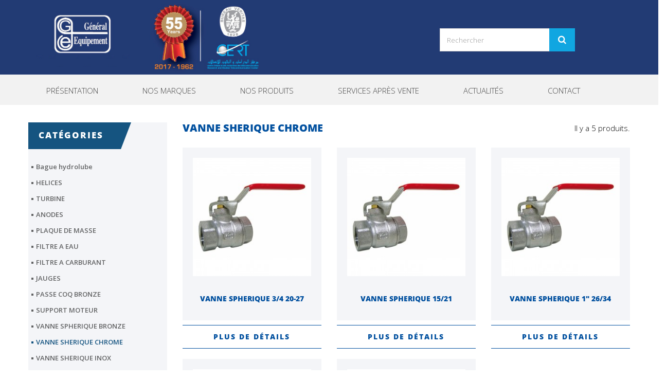

--- FILE ---
content_type: text/html; charset=utf-8
request_url: https://www.general-equipement.tn/59-vanne-sherique-chrome
body_size: 8710
content:
<!DOCTYPE HTML>
<!--[if lt IE 7]> <html class="no-js lt-ie9 lt-ie8 lt-ie7" lang="fr-fr"><![endif]-->
<!--[if IE 7]><html class="no-js lt-ie9 lt-ie8 ie7" lang="fr-fr"><![endif]-->
<!--[if IE 8]><html class="no-js lt-ie9 ie8" lang="fr-fr"><![endif]-->
<!--[if gt IE 8]> <html class="no-js ie9" lang="fr-fr"><![endif]-->
<html lang="fr-fr">
	<head>
		<meta charset="utf-8" />
		<title>GENERAL EQUIPEMENT Tunisie  |  VANNE SHERIQUE CHROME</title>
						<meta name="generator" content="PrestaShop" />
		<meta name="robots" content="index,follow" />
		<meta name="viewport" content="width=device-width, minimum-scale=0.25, maximum-scale=1.6, initial-scale=1.0" />
		<meta name="apple-mobile-web-app-capable" content="yes" />
		<link rel="icon" type="image/vnd.microsoft.icon" href="/img/favicon.ico?1495788616" />
		<link rel="shortcut icon" type="image/x-icon" href="/img/favicon.ico?1495788616" />
														<link rel="stylesheet" href="/themes/general-equipement/css/global.css" type="text/css" media="all" />
																<link rel="stylesheet" href="/themes/general-equipement/css/autoload/highdpi.css" type="text/css" media="all" />
																<link rel="stylesheet" href="/themes/general-equipement/css/autoload/responsive-tables.css" type="text/css" media="all" />
																<link rel="stylesheet" href="/themes/general-equipement/css/autoload/uniform.default.css" type="text/css" media="all" />
																<link rel="stylesheet" href="/js/jquery/plugins/fancybox/jquery.fancybox.css" type="text/css" media="all" />
																<link rel="stylesheet" href="/themes/general-equipement/css/product_list.css" type="text/css" media="all" />
																<link rel="stylesheet" href="/themes/general-equipement/css/category.css" type="text/css" media="all" />
																<link rel="stylesheet" href="/themes/general-equipement/css/scenes.css" type="text/css" media="all" />
																<link rel="stylesheet" href="/themes/general-equipement/css/modules/blockcategories/blockcategories.css" type="text/css" media="all" />
																<link rel="stylesheet" href="/themes/general-equipement/css/modules/blocklanguages/blocklanguages.css" type="text/css" media="all" />
																<link rel="stylesheet" href="/themes/general-equipement/css/modules/blocknewsletter/blocknewsletter.css" type="text/css" media="all" />
																<link rel="stylesheet" href="/themes/general-equipement/css/modules/blocksearch/blocksearch.css" type="text/css" media="all" />
																<link rel="stylesheet" href="/js/jquery/plugins/autocomplete/jquery.autocomplete.css" type="text/css" media="all" />
																<link rel="stylesheet" href="/themes/general-equipement/css/modules/blocktags/blocktags.css" type="text/css" media="all" />
																<link rel="stylesheet" href="/themes/general-equipement/css/modules/blocktopmenu/css/blocktopmenu.css" type="text/css" media="all" />
																<link rel="stylesheet" href="/themes/general-equipement/css/modules/blocktopmenu/css/superfish-modified.css" type="text/css" media="all" />
																<link rel="stylesheet" href="/themes/general-equipement/css/modules/blockviewed/blockviewed.css" type="text/css" media="all" />
																<link rel="stylesheet" href="/modules/minicslider/views/js/plugins/nivo-slider/nivo-slider.css" type="text/css" media="all" />
																<link rel="stylesheet" href="/modules/recaptchapro/views/css/front.css" type="text/css" media="all" />
														<script type="text/javascript">
var FancyboxI18nClose = 'Close';
var FancyboxI18nNext = 'Next';
var FancyboxI18nPrev = 'Previous';
var ajaxsearch = true;
var baseDir = 'https://www.general-equipement.tn/';
var baseUri = 'https://www.general-equipement.tn/';
var blocksearch_type = 'top';
var check_bellow = 'Veuillez vérifier ci-dessous:';
var comparator_max_item = 3;
var comparedProductsIds = [];
var contentOnly = false;
var currency = {"id":1,"name":"Tunisian Dinar","iso_code":"TND","iso_code_num":"788","sign":"DT","blank":"0","conversion_rate":"1.000000","deleted":"0","format":"2","decimals":"1","active":"1","prefix":"","suffix":" DT","id_shop_list":null,"force_id":false};
var currencyBlank = 0;
var currencyFormat = 2;
var currencyRate = 1;
var currencySign = 'DT';
var displayList = false;
var highDPI = false;
var id_lang = 1;
var instantsearch = false;
var isGuest = 0;
var isLogged = 0;
var isMobile = false;
var max_item = 'You cannot add more than 3 product(s) to the product comparison';
var min_item = 'Please select at least one product';
var p_version = '1.6';
var page_name = 'category';
var priceDisplayMethod = 0;
var priceDisplayPrecision = 2;
var quickView = true;
var re_size = 'normal';
var re_theme = 'light';
var re_version = '1';
var roundMode = 2;
var search_url = 'https://www.general-equipement.tn/recherche';
var site_key = '6LdflLQZAAAAANnkneecdy94qUpEuVMwAmZ2QgWH';
var static_token = 'c7a83e9a28168c4a474f08d8314a88ba';
var there_is1 = 'Il y a 1 erreur';
var token = 'dd042fc7b40bb3e9f3e24e2c78924f36';
var usingSecureMode = true;
var validate_first = 'Je ne suis pas un robot, puis cliquez à nouveau sur vous abonner';
var whitelist_m = '';
var whitelisted = false;
var wrong_captcha = 'Captcha faux.';
</script>

						<script type="text/javascript" src="/js/jquery/jquery-1.11.0.min.js"></script>
						<script type="text/javascript" src="/js/jquery/jquery-migrate-1.2.1.min.js"></script>
						<script type="text/javascript" src="/js/jquery/plugins/jquery.easing.js"></script>
						<script type="text/javascript" src="/js/tools.js"></script>
						<script type="text/javascript" src="/themes/general-equipement/js/global.js"></script>
						<script type="text/javascript" src="/themes/general-equipement/js/autoload/10-bootstrap.min.js"></script>
						<script type="text/javascript" src="/themes/general-equipement/js/autoload/15-jquery.total-storage.min.js"></script>
						<script type="text/javascript" src="/themes/general-equipement/js/autoload/15-jquery.uniform-modified.js"></script>
						<script type="text/javascript" src="/js/jquery/plugins/fancybox/jquery.fancybox.js"></script>
						<script type="text/javascript" src="/themes/general-equipement/js/products-comparison.js"></script>
						<script type="text/javascript" src="/themes/general-equipement/js/category.js"></script>
						<script type="text/javascript" src="/themes/general-equipement/js/tools/treeManagement.js"></script>
						<script type="text/javascript" src="/themes/general-equipement/js/modules/blocknewsletter/blocknewsletter.js"></script>
						<script type="text/javascript" src="/js/jquery/plugins/autocomplete/jquery.autocomplete.js"></script>
						<script type="text/javascript" src="/themes/general-equipement/js/modules/blocksearch/blocksearch.js"></script>
						<script type="text/javascript" src="/themes/general-equipement/js/modules/blocktopmenu/js/hoverIntent.js"></script>
						<script type="text/javascript" src="/themes/general-equipement/js/modules/blocktopmenu/js/superfish-modified.js"></script>
						<script type="text/javascript" src="/themes/general-equipement/js/modules/blocktopmenu/js/blocktopmenu.js"></script>
						<script type="text/javascript" src="/modules/minicslider/views/js/plugins/nivo-slider/jquery.nivo.slider.pack.js"></script>
						<script type="text/javascript" src="https://www.google.com/recaptcha/api.js?hl=fr"></script>
						<script type="text/javascript" src="/modules/recaptchapro/views/js/front.js"></script>
						<script type="text/javascript" src="/modules/ps_googleanalytics/views/js/GoogleAnalyticActionLib.js"></script>
							<link rel="stylesheet" href="//fonts.googleapis.com/css?family=Open+Sans:300,600&amp;subset=latin,latin-ext" type="text/css" media="all" />
		<!--[if IE 8]>
		<script src="https://oss.maxcdn.com/libs/html5shiv/3.7.0/html5shiv.js"></script>
		<script src="https://oss.maxcdn.com/libs/respond.js/1.3.0/respond.min.js"></script>
		<![endif]-->
            <link rel="stylesheet" href="https://www.general-equipement.tn/themes/general-equipement/css/styles.css" type="text/css" media="all" />
			<link rel="stylesheet" href="https://www.general-equipement.tn/themes/general-equipement/css/owl.carousel.css" type="text/css" media="all"/>
			<link rel="stylesheet" href="https://www.general-equipement.tn/themes/general-equipement/css/owl.theme.css" type="text/css" media="all"/>
			<link rel="stylesheet" href="https://www.general-equipement.tn/themes/general-equipement/css/hover.css" type="text/css" media="all"/>
			<link rel="stylesheet" href="https://www.general-equipement.tn/themes/general-equipement/css/animate.css" type="text/css" media="all"/>
            <script src="https://www.general-equipement.tn/themes/general-equipement/js/owl.carousel.min.js"></script>
            <script src="https://www.general-equipement.tn/themes/general-equipement/js/owl.carousel.js"></script>
			<script src="https://www.general-equipement.tn/themes/general-equipement/js/wow.js"></script>
			<script src="https://www.general-equipement.tn/themes/general-equipement/js/scripts.js"></script>
		<!-- Block PrestaLove Advance Footer -->
<link rel="stylesheet" type="text/css" href="/modules/prestaloveeasyfooter/css/prestaloveeasyfooter.css" media="screen" />
<!-- END Block PrestaLove Advance Footer -->
  <script async src="https://www.googletagmanager.com/gtag/js?id=G-RK5T3HMNMZ"></script>
  <script>
    window.dataLayer = window.dataLayer || [];
    function gtag(){dataLayer.push(arguments);}
    gtag('js', new Date());
    gtag(
      'config',
      'G-RK5T3HMNMZ',
      {
        'debug_mode':false
                              }
    );
  </script>


 
	</head>
	<body id="category" class="category category-59 category-vanne-sherique-chrome show-left-column hide-right-column lang_fr">
					<div id="page">
			<div class="header-container wow fadeInDown" data-wow-delay="0.2s">
				<header id="header">
															
					<div>
						<div class="container">
							<div class="row">
								<div id="header_logo" class="col-md-8">
									<a href="https://www.general-equipement.tn/" title="GENERAL EQUIPEMENT Tunisie ">
										<img class="logo img-responsive" src="https://www.general-equipement.tn/img/general-equipement-logo-1495788611.jpg" alt="GENERAL EQUIPEMENT Tunisie " width="968" height="305"/>
									</a>
								</div>
																			<div class="nav">
							<div class="container">
								<div class="row">
									<nav><!-- Block languages module -->
<!-- /Block languages module -->
<!-- Block search module TOP -->
<div id="search_block_top" class="col-md-3 text-right">
	<form id="searchbox" method="get" action="//www.general-equipement.tn/recherche" >
		<input type="hidden" name="controller" value="search" />
		<input type="hidden" name="orderby" value="position" />
		<input type="hidden" name="orderway" value="desc" />
		<input class="search_query form-control" type="text" id="search_query_top" name="search_query" placeholder="Rechercher" value="" />
		<button type="submit" name="submit_search" class="btn btn-default button-search">
			<span>Rechercher</span>
		</button>
	</form>
</div>
<!-- /Block search module TOP --></nav>
								</div>
							</div>
						</div>
												</div>
						</div>
					</div>
				</header>
                <div class="menu">
				  <div class="container">
              	  		<!-- Menu -->
	<div id="block_top_menu" class="sf-contener clearfix col-lg-12">
		<div class="cat-title">Menu</div>
		<ul class="sf-menu clearfix menu-content">
			<li><a href="https://www.general-equipement.tn/content/4-a-propos" title="Pr&eacute;sentation">Pr&eacute;sentation</a></li>
<li><a href="http://www.general-equipement.tn/content/6-nos-marques" title="Nos marques">Nos marques</a></li>
<li><a href="https://www.general-equipement.tn/3-nos-produits" title="Nos Produits">Nos Produits</a><ul><li><a href="https://www.general-equipement.tn/4-equipements-electroniques" title="EQUIPEMENT ELECTRONIQUES">EQUIPEMENT ELECTRONIQUES</a><ul><li><a href="https://www.general-equipement.tn/22-gps" title="GPS ">GPS </a></li><li><a href="https://www.general-equipement.tn/23-combines-gps-sondeur-lecteur-de-carte" title="Combinés GPS SONDEUR LECTEUR DE CARTE">Combinés GPS SONDEUR LECTEUR DE CARTE</a></li><li><a href="https://www.general-equipement.tn/24-sondeurs" title="Sondeurs">Sondeurs</a></li><li><a href="https://www.general-equipement.tn/25-sonars" title="Sonars">Sonars</a></li><li><a href="https://www.general-equipement.tn/26-communications" title="Communications">Communications</a><ul><li><a href="https://www.general-equipement.tn/46-radiotelephone-vhf" title="RADIOTELEPHONE - VHF">RADIOTELEPHONE - VHF</a></li><li><a href="https://www.general-equipement.tn/47-radiotelephone-blu" title="RADIOTELEPHONE - BLU">RADIOTELEPHONE - BLU</a></li></ul></li><li><a href="https://www.general-equipement.tn/27-inmarsat" title="INMARSAT">INMARSAT</a></li><li><a href="https://www.general-equipement.tn/28-navtex" title="NAVTEX">NAVTEX</a></li><li><a href="https://www.general-equipement.tn/29-radars" title="Radars">Radars</a></li></ul></li><li><a href="https://www.general-equipement.tn/5-equipements-electriques" title="EQUIPEMENT ELECTRIQUES">EQUIPEMENT ELECTRIQUES</a><ul><li><a href="https://www.general-equipement.tn/30-tableaux-electriques" title="Tableaux électriques">Tableaux électriques</a></li><li><a href="https://www.general-equipement.tn/31-interrupteurs" title="Interrupteurs">Interrupteurs</a></li><li><a href="https://www.general-equipement.tn/32-coupe-courant" title="Coupe courant">Coupe courant</a></li><li><a href="https://www.general-equipement.tn/33-prises-et-fiches" title="Prises et fiches  ">Prises et fiches  </a></li><li><a href="https://www.general-equipement.tn/34-coupleurs-batteries" title="Coupleurs batteries">Coupleurs batteries</a></li><li><a href="https://www.general-equipement.tn/35-bornes-pour-batteries" title="Bornes pour batteries">Bornes pour batteries</a></li><li><a href="https://www.general-equipement.tn/36-batterie-sans-entretien" title="Batterie sans entretien ">Batterie sans entretien </a></li><li><a href="https://www.general-equipement.tn/37-chargeurs-batteries" title="Chargeurs batteries">Chargeurs batteries</a></li><li><a href="https://www.general-equipement.tn/38-repartiteurs-de-charge" title="répartiteurs de charge ">répartiteurs de charge </a></li><li><a href="https://www.general-equipement.tn/39-convertisseurs-dcdc-et-dcac" title="Convertisseurs DC/DC et DC/AC">Convertisseurs DC/DC et DC/AC</a></li><li><a href="https://www.general-equipement.tn/40-borniers-electrique" title="Borniers électrique ">Borniers électrique </a></li><li><a href="https://www.general-equipement.tn/41-fusibles-et-porte-fusibles" title="Fusibles et porte fusibles">Fusibles et porte fusibles</a></li><li><a href="https://www.general-equipement.tn/42-eclairage" title="Eclairage">Eclairage</a></li><li><a href="https://www.general-equipement.tn/43-projecteurs" title="Projecteurs ">Projecteurs </a></li><li><a href="https://www.general-equipement.tn/45-panneaux-solaires" title="Panneaux solaires  ">Panneaux solaires  </a></li></ul></li><li><a href="https://www.general-equipement.tn/6-motorisations" title="MOTORISATIONS">MOTORISATIONS</a><ul><li><a href="https://www.general-equipement.tn/84-moteur-in-bord" title="MOTEUR IN BORD">MOTEUR IN BORD</a></li></ul></li><li><a href="https://www.general-equipement.tn/7-mecaniques-et-accessoires-moteurs" title="MECANIQUE ET ACCESOIRES MOTEURS">MECANIQUE ET ACCESOIRES MOTEURS</a><ul><li><a href="https://www.general-equipement.tn/48-bague-hydrolube" title="Bague hydrolube ">Bague hydrolube </a></li><li><a href="https://www.general-equipement.tn/49-helices" title="HELICES">HELICES</a></li><li><a href="https://www.general-equipement.tn/50-turbine" title="TURBINE">TURBINE</a></li><li><a href="https://www.general-equipement.tn/51-anodes" title="ANODES">ANODES</a></li><li><a href="https://www.general-equipement.tn/52-plaque-de-masse" title="PLAQUE DE MASSE ">PLAQUE DE MASSE </a></li><li><a href="https://www.general-equipement.tn/53-filtre-a-eau" title="FILTRE A EAU">FILTRE A EAU</a></li><li><a href="https://www.general-equipement.tn/54-filtre-a-carburant" title="FILTRE A CARBURANT">FILTRE A CARBURANT</a></li><li><a href="https://www.general-equipement.tn/55-jauges" title="JAUGES">JAUGES</a></li><li><a href="https://www.general-equipement.tn/56-passe-coq-bronze" title="PASSE COQ BRONZE ">PASSE COQ BRONZE </a></li><li><a href="https://www.general-equipement.tn/57-support-moteur" title="SUPPORT MOTEUR ">SUPPORT MOTEUR </a></li><li><a href="https://www.general-equipement.tn/58-vanne-spherique-bronze" title="VANNE SPHERIQUE BRONZE">VANNE SPHERIQUE BRONZE</a></li><li class="sfHoverForce"><a href="https://www.general-equipement.tn/59-vanne-sherique-chrome" title="VANNE SHERIQUE CHROME">VANNE SHERIQUE CHROME</a></li><li><a href="https://www.general-equipement.tn/60-vanne-sherique-inox" title="VANNE SHERIQUE INOX">VANNE SHERIQUE INOX</a></li><li><a href="https://www.general-equipement.tn/61-reservoirs" title="RESERVOIRS">RESERVOIRS</a></li><li><a href="https://www.general-equipement.tn/62-poires-en-neoprene" title="POIRES EN NEOPRENE">POIRES EN NEOPRENE</a></li><li><a href="https://www.general-equipement.tn/63-tuyau-a-essence" title="TUYAU A ESSENCE">TUYAU A ESSENCE</a></li><li><a href="https://www.general-equipement.tn/64-fiches" title=" FICHES"> FICHES</a></li><li><a href="https://www.general-equipement.tn/65-bougies" title="BOUGIES">BOUGIES</a></li><li><a href="https://www.general-equipement.tn/66-kit-de-rincage" title="KIT DE RINCAGE">KIT DE RINCAGE</a></li><li><a href="https://www.general-equipement.tn/67-cle-de-securite" title="CLE DE SECURITE">CLE DE SECURITE</a></li><li><a href="https://www.general-equipement.tn/68-chaise-moteur" title=" CHAISE MOTEUR"> CHAISE MOTEUR</a></li><li><a href="https://www.general-equipement.tn/69-kit-de-direction-mecanique" title="  KIT DE DIRECTION MECANIQUE">  KIT DE DIRECTION MECANIQUE</a></li><li><a href="https://www.general-equipement.tn/70-kit-de-direction-hydraulique" title="KIT DE DIRECTION HYDRAULIQUE ">KIT DE DIRECTION HYDRAULIQUE </a></li><li><a href="https://www.general-equipement.tn/71-volant" title=" VOLANT"> VOLANT</a></li><li><a href="https://www.general-equipement.tn/72-cable-de-commande" title="CABLE DE COMMANDE ">CABLE DE COMMANDE </a></li><li><a href="https://www.general-equipement.tn/73-boitier-de-commande" title="BOITIER DE COMMANDE">BOITIER DE COMMANDE</a></li></ul></li><li><a href="https://www.general-equipement.tn/9-equipement-remorques" title=" EQUIPEMENT REMORQUES"> EQUIPEMENT REMORQUES</a><ul><li><a href="https://www.general-equipement.tn/75-essieux" title="ESSIEUX">ESSIEUX</a></li><li><a href="https://www.general-equipement.tn/76-jantes" title="JANTES">JANTES</a></li><li><a href="https://www.general-equipement.tn/77-coupleurs" title="COUPLEURS">COUPLEURS</a></li><li><a href="https://www.general-equipement.tn/78-rouleau-pour-chariot" title="ROULEAU POUR CHARIOT">ROULEAU POUR CHARIOT</a></li><li><a href="https://www.general-equipement.tn/79-boule-de-remorquage" title="BOULE DE REMORQUAGE">BOULE DE REMORQUAGE</a></li><li><a href="https://www.general-equipement.tn/80-treuils" title="TREUILS">TREUILS</a></li><li><a href="https://www.general-equipement.tn/81-fiches" title="FICHES">FICHES</a></li><li><a href="https://www.general-equipement.tn/82-feux-pour-remorque" title="FEUX POUR REMORQUE">FEUX POUR REMORQUE</a></li><li><a href="https://www.general-equipement.tn/83-support-avec-roue-roue-de-jockey" title="SUPPORT AVEC ROUE -ROUE DE JOCKEY">SUPPORT AVEC ROUE -ROUE DE JOCKEY</a></li></ul></li><li><a href="https://www.general-equipement.tn/10-produits-composite" title="PRODUITS  COMPOSITE">PRODUITS  COMPOSITE</a><ul><li><a href="https://www.general-equipement.tn/74-resine" title=" RESINE"> RESINE</a></li><li><a href="https://www.general-equipement.tn/126-fibre-de-verre" title="FIBRE DE VERRE">FIBRE DE VERRE</a></li><li><a href="https://www.general-equipement.tn/127-tissu-roving" title="TISSU ROVING">TISSU ROVING</a></li><li><a href="https://www.general-equipement.tn/128-voile-de-surface" title="VOILE DE SURFACE">VOILE DE SURFACE</a></li><li><a href="https://www.general-equipement.tn/129-gel-coat" title="GEL COAT">GEL COAT</a></li></ul></li><li><a href="https://www.general-equipement.tn/11-maintenance" title="MAINTENANCE">MAINTENANCE</a><ul><li><a href="https://www.general-equipement.tn/132-antifouling" title="ANTIFOULING">ANTIFOULING</a></li><li><a href="https://www.general-equipement.tn/133-peinture" title="PEINTURE">PEINTURE</a></li><li><a href="https://www.general-equipement.tn/134-vernis" title=" VERNIS"> VERNIS</a></li><li><a href="https://www.general-equipement.tn/135-sikaflex-marine" title="SIKAFLEX  MARINE">SIKAFLEX  MARINE</a></li><li><a href="https://www.general-equipement.tn/136-mousse-polyrethane" title="MOUSSE POLYRETHANE">MOUSSE POLYRETHANE</a></li><li><a href="https://www.general-equipement.tn/137-cire-de-demoulage" title="CIRE DE DEMOULAGE">CIRE DE DEMOULAGE</a></li><li><a href="https://www.general-equipement.tn/138-accessoires-rouleau-debuleur-pistolet-pinceau" title="ACCESSOIRES : ROULEAU DEBULEUR, PISTOLET, PINCEAU">ACCESSOIRES : ROULEAU DEBULEUR, PISTOLET, PINCEAU</a></li><li><a href="https://www.general-equipement.tn/139-colle" title="COLLE">COLLE</a></li><li><a href="https://www.general-equipement.tn/140-trousse-de-reparation-pneumatique" title="TROUSSE DE REPARATION PNEUMATIQUE">TROUSSE DE REPARATION PNEUMATIQUE</a></li><li><a href="https://www.general-equipement.tn/141-alcool-polyvinil-pva" title=" ALCOOL POLYVINIL PVA"> ALCOOL POLYVINIL PVA</a></li></ul></li><li><a href="https://www.general-equipement.tn/13-quincaillerie-en-inox" title="QUINCAILLERIE EN INOX">QUINCAILLERIE EN INOX</a><ul><li><a href="https://www.general-equipement.tn/142-cable-inox" title="CABLE INOX">CABLE INOX</a></li><li><a href="https://www.general-equipement.tn/143-chariniere-inox" title="CHARINIERE INOX">CHARINIERE INOX</a></li><li><a href="https://www.general-equipement.tn/146-cadenas" title="CADENAS">CADENAS</a></li><li><a href="https://www.general-equipement.tn/144-fermetures" title="FERMETURES">FERMETURES</a></li><li><a href="https://www.general-equipement.tn/145-accessoires-pour-tentes" title="ACCESSOIRES POUR TENTES">ACCESSOIRES POUR TENTES</a></li></ul></li><li><a href="https://www.general-equipement.tn/14-securite" title="Sécurité">Sécurité</a><ul><li><a href="https://www.general-equipement.tn/147-radeau-de-sauvetage" title="RADEAU DE SAUVETAGE">RADEAU DE SAUVETAGE</a></li><li><a href="https://www.general-equipement.tn/148-couronne" title="COURONNE">COURONNE</a></li><li><a href="https://www.general-equipement.tn/149-gilet-de-sauvetage" title="GILET DE SAUVETAGE">GILET DE SAUVETAGE</a></li><li><a href="https://www.general-equipement.tn/150-ancre-flottante" title="ANCRE FLOTTANTE">ANCRE FLOTTANTE</a></li><li><a href="https://www.general-equipement.tn/152-extincteur" title="EXTINCTEUR">EXTINCTEUR</a></li><li><a href="https://www.general-equipement.tn/153-pavillon" title="PAVILLON">PAVILLON</a></li><li><a href="https://www.general-equipement.tn/154-mirroir-de-signalisation" title="MIRROIR DE SIGNALISATION">MIRROIR DE SIGNALISATION</a></li><li><a href="https://www.general-equipement.tn/155-lampe-flottante" title="LAMPE FLOTTANTE">LAMPE FLOTTANTE</a></li></ul></li><li><a href="https://www.general-equipement.tn/15-navigation" title="NAVIGATION">NAVIGATION</a><ul><li><a href="https://www.general-equipement.tn/156-compas" title="COMPAS">COMPAS</a></li><li><a href="https://www.general-equipement.tn/157-boussole" title="BOUSSOLE">BOUSSOLE</a></li><li><a href="https://www.general-equipement.tn/158-barometre" title="BAROMETRE">BAROMETRE</a></li><li><a href="https://www.general-equipement.tn/159-montre-dabitacle" title="MONTRE D’ABITACLE">MONTRE D’ABITACLE</a></li><li><a href="https://www.general-equipement.tn/160-essuie-glace" title="ESSUIE GLACE">ESSUIE GLACE</a></li><li><a href="https://www.general-equipement.tn/161-jumelle" title="JUMELLE">JUMELLE</a></li><li><a href="https://www.general-equipement.tn/162-carte-marine" title="CARTE MARINE">CARTE MARINE</a></li><li><a href="https://www.general-equipement.tn/163-roue-de-gouvernail" title="ROUE DE GOUVERNAIL">ROUE DE GOUVERNAIL</a></li></ul></li><li><a href="https://www.general-equipement.tn/16-hydraulique-et-sanitaire" title="HYDRAULIQUE ET SANITAIRE ">HYDRAULIQUE ET SANITAIRE </a><ul><li><a href="https://www.general-equipement.tn/96-wc-marin" title="WC MARIN">WC MARIN</a></li><li><a href="https://www.general-equipement.tn/97-eviers" title="EVIERS">EVIERS</a></li><li><a href="https://www.general-equipement.tn/98-electropompes-automatique-immergees" title="ELECTROPOMPES AUTOMATIQUE IMMERGÉES">ELECTROPOMPES AUTOMATIQUE IMMERGÉES</a></li><li><a href="https://www.general-equipement.tn/99-electropompes-automatique-a-engrenages" title="ELECTROPOMPES AUTOMATIQUE À ENGRENAGES">ELECTROPOMPES AUTOMATIQUE À ENGRENAGES</a></li><li><a href="https://www.general-equipement.tn/100-accessoire-pour-douche" title="ACCESSOIRE POUR DOUCHE">ACCESSOIRE POUR DOUCHE</a></li></ul></li><li><a href="https://www.general-equipement.tn/17-outillage-pour-voiles" title="OUTILLAGE POUR VOILES">OUTILLAGE POUR VOILES</a><ul><li><a href="https://www.general-equipement.tn/95-poulies" title="POULIES">POULIES</a></li></ul></li><li><a href="https://www.general-equipement.tn/18-ancrage-et-arrimage" title="ANCRAGE ET ARRIMAGE">ANCRAGE ET ARRIMAGE</a><ul><li><a href="https://www.general-equipement.tn/101-ancre-parapluie" title="ANCRE PARAPLUIE ">ANCRE PARAPLUIE </a></li><li><a href="https://www.general-equipement.tn/102-ancre-bruce" title="ANCRE BRUCE">ANCRE BRUCE</a></li><li><a href="https://www.general-equipement.tn/103-ancre-de-sable" title="ANCRE DE SABLE">ANCRE DE SABLE</a></li><li><a href="https://www.general-equipement.tn/104-chaine" title="CHAINE">CHAINE</a></li><li><a href="https://www.general-equipement.tn/105-davier" title="DAVIER">DAVIER</a></li><li><a href="https://www.general-equipement.tn/106-ressort-amortisseur" title="RESSORT AMORTISSEUR">RESSORT AMORTISSEUR</a></li><li><a href="https://www.general-equipement.tn/107-guindeaux" title="GUINDEAUX">GUINDEAUX</a></li><li><a href="https://www.general-equipement.tn/108-gaffe" title="GAFFE">GAFFE</a></li><li><a href="https://www.general-equipement.tn/109-aviron" title="AVIRON">AVIRON</a></li><li><a href="https://www.general-equipement.tn/110-cordage" title="CORDAGE">CORDAGE</a></li><li><a href="https://www.general-equipement.tn/111-pare-battages-cylindrique" title="PARE BATTAGES CYLINDRIQUE">PARE BATTAGES CYLINDRIQUE</a></li><li><a href="https://www.general-equipement.tn/112-pare-battages-spherique" title="PARE BATTAGES SPHERIQUE">PARE BATTAGES SPHERIQUE</a></li><li><a href="https://www.general-equipement.tn/113-bouees-de-signalisation" title="BOUEES DE SIGNALISATION">BOUEES DE SIGNALISATION</a></li></ul></li><li><a href="https://www.general-equipement.tn/19-accessoires-de-pont" title="ACCESSOIRES DE PONT">ACCESSOIRES DE PONT</a><ul><li><a href="https://www.general-equipement.tn/114-panneaux-de-pont" title="PANNEAUX DE PONT">PANNEAUX DE PONT</a></li><li><a href="https://www.general-equipement.tn/115-hublot" title="HUBLOT">HUBLOT</a></li><li><a href="https://www.general-equipement.tn/116-ridoirs" title="RIDOIRS">RIDOIRS</a></li><li><a href="https://www.general-equipement.tn/117-chaumard" title="CHAUMARD">CHAUMARD</a></li><li><a href="https://www.general-equipement.tn/118-taquet" title="TAQUET">TAQUET</a></li><li><a href="https://www.general-equipement.tn/119-manilles" title="MANILLES">MANILLES</a></li><li><a href="https://www.general-equipement.tn/120-mousquetons" title="MOUSQUETONS">MOUSQUETONS</a></li><li><a href="https://www.general-equipement.tn/121-bouchon-de-nable" title=" BOUCHON DE NABLE"> BOUCHON DE NABLE</a></li><li><a href="https://www.general-equipement.tn/122-bouchon-a-shipon" title="BOUCHON A SHIPON">BOUCHON A SHIPON</a></li><li><a href="https://www.general-equipement.tn/123-trappe-de-visite" title=" TRAPPE DE VISITE"> TRAPPE DE VISITE</a></li><li><a href="https://www.general-equipement.tn/124-porte-arragement" title="PORTE  ARRAGEMENT">PORTE  ARRAGEMENT</a></li></ul></li><li><a href="https://www.general-equipement.tn/20-materiel-de-plongee" title="MATERIEL DE PLONGEE ">MATERIEL DE PLONGEE </a><ul><li><a href="https://www.general-equipement.tn/91-compresseur" title="COMPRESSEUR">COMPRESSEUR</a></li><li><a href="https://www.general-equipement.tn/92-combinaison" title="COMBINAISON">COMBINAISON</a></li><li><a href="https://www.general-equipement.tn/93-masque-tubas-palme" title="MASQUE, TUBAS, PALME">MASQUE, TUBAS, PALME</a></li><li><a href="https://www.general-equipement.tn/94-fusil-harpont" title="FUSIL HARPONT">FUSIL HARPONT</a></li></ul></li><li><a href="https://www.general-equipement.tn/21-materiel-de-peche" title="MATERIEL DE PECHE">MATERIEL DE PECHE</a><ul><li><a href="https://www.general-equipement.tn/86-moulinets" title="MOULINETS">MOULINETS</a></li><li><a href="https://www.general-equipement.tn/87-cannes" title="CANNES">CANNES</a></li><li><a href="https://www.general-equipement.tn/88-hamecons" title="HAMECONS">HAMECONS</a></li><li><a href="https://www.general-equipement.tn/89-rapala" title="RAPALA">RAPALA</a></li><li><a href="https://www.general-equipement.tn/90-cuiller-de-peche" title="CUILLER DE PECHE">CUILLER DE PECHE</a></li></ul></li></ul></li><li><a href="http://www.general-equipement.tn/content/7-services-apres-vente" title="Services Apr&egrave;s Vente">Services Apr&egrave;s Vente</a></li>
<li><a href="http://www.general-equipement.tn/module/blockhomenews/default" title="Actualit&eacute;s">Actualit&eacute;s</a></li>
<li><a href="http://www.general-equipement.tn/nous-contacter" title="Contact">Contact</a></li>

					</ul>
	</div>
	<!--/ Menu -->
            <!-- Minic Slider -->
                      </div>
                </div>
			</div>
            <div id="slider_row" class="row wow fadeInDown" data-wow-delay="0.3s">
																			<div id="top_column" class="center_column col-xs-12 col-sm-12">
</div>
									</div>
			<div class="columns-container wow fadeInDown" data-wow-delay="0.4s">
				<div id="columns" class="container">
					
					
					<div class="row">
												<div id="left_column" class="column col-xs-12 col-sm-3"><!-- Block categories module -->
<div id="categories_block_left" class="block">
	<h2 class="title_block">
		Cat&eacute;gories
	</h2>
	<div class="block_content">
		<ul class="tree dhtml">
												
<li >
	<a 
	href="https://www.general-equipement.tn/48-bague-hydrolube" title="">
		Bague hydrolube 
	</a>
	</li>

																
<li >
	<a 
	href="https://www.general-equipement.tn/49-helices" title="">
		HELICES
	</a>
	</li>

																
<li >
	<a 
	href="https://www.general-equipement.tn/50-turbine" title="">
		TURBINE
	</a>
	</li>

																
<li >
	<a 
	href="https://www.general-equipement.tn/51-anodes" title="">
		ANODES
	</a>
	</li>

																
<li >
	<a 
	href="https://www.general-equipement.tn/52-plaque-de-masse" title="">
		PLAQUE DE MASSE 
	</a>
	</li>

																
<li >
	<a 
	href="https://www.general-equipement.tn/53-filtre-a-eau" title="">
		FILTRE A EAU
	</a>
	</li>

																
<li >
	<a 
	href="https://www.general-equipement.tn/54-filtre-a-carburant" title="">
		FILTRE A CARBURANT
	</a>
	</li>

																
<li >
	<a 
	href="https://www.general-equipement.tn/55-jauges" title="">
		JAUGES
	</a>
	</li>

																
<li >
	<a 
	href="https://www.general-equipement.tn/56-passe-coq-bronze" title="">
		PASSE COQ BRONZE 
	</a>
	</li>

																
<li >
	<a 
	href="https://www.general-equipement.tn/57-support-moteur" title="">
		SUPPORT MOTEUR 
	</a>
	</li>

																
<li >
	<a 
	href="https://www.general-equipement.tn/58-vanne-spherique-bronze" title="">
		VANNE SPHERIQUE BRONZE
	</a>
	</li>

																
<li >
	<a 
	href="https://www.general-equipement.tn/59-vanne-sherique-chrome" class="selected" title="">
		VANNE SHERIQUE CHROME
	</a>
	</li>

																
<li >
	<a 
	href="https://www.general-equipement.tn/60-vanne-sherique-inox" title="">
		VANNE SHERIQUE INOX
	</a>
	</li>

																
<li >
	<a 
	href="https://www.general-equipement.tn/61-reservoirs" title="">
		RESERVOIRS
	</a>
	</li>

																
<li >
	<a 
	href="https://www.general-equipement.tn/62-poires-en-neoprene" title="">
		POIRES EN NEOPRENE
	</a>
	</li>

																
<li >
	<a 
	href="https://www.general-equipement.tn/63-tuyau-a-essence" title="">
		TUYAU A ESSENCE
	</a>
	</li>

																
<li >
	<a 
	href="https://www.general-equipement.tn/64-fiches" title="">
		 FICHES
	</a>
	</li>

																
<li >
	<a 
	href="https://www.general-equipement.tn/65-bougies" title="">
		BOUGIES
	</a>
	</li>

																
<li >
	<a 
	href="https://www.general-equipement.tn/66-kit-de-rincage" title="">
		KIT DE RINCAGE
	</a>
	</li>

																
<li >
	<a 
	href="https://www.general-equipement.tn/67-cle-de-securite" title="">
		CLE DE SECURITE
	</a>
	</li>

																
<li >
	<a 
	href="https://www.general-equipement.tn/68-chaise-moteur" title="">
		 CHAISE MOTEUR
	</a>
	</li>

																
<li >
	<a 
	href="https://www.general-equipement.tn/69-kit-de-direction-mecanique" title="">
		  KIT DE DIRECTION MECANIQUE
	</a>
	</li>

																
<li >
	<a 
	href="https://www.general-equipement.tn/70-kit-de-direction-hydraulique" title="">
		KIT DE DIRECTION HYDRAULIQUE 
	</a>
	</li>

																
<li >
	<a 
	href="https://www.general-equipement.tn/71-volant" title="">
		 VOLANT
	</a>
	</li>

																
<li >
	<a 
	href="https://www.general-equipement.tn/72-cable-de-commande" title="">
		CABLE DE COMMANDE 
	</a>
	</li>

																
<li class="last">
	<a 
	href="https://www.general-equipement.tn/73-boitier-de-commande" title="">
		BOITIER DE COMMANDE
	</a>
	</li>

									</ul>
	</div>
</div>
<!-- /Block categories module -->
            <div class="block rte"><div class="content-left">
<h2><a href="http://www.general-equipement.tn/content/7-services-apres-vente">SAV</a></h2>
<p><a href="http://www.general-equipement.tn/content/7-services-apres-vente">Général Equipement propose le meilleur service après-vente en Tunisie ...</a></p>
</div></div>
    </div>
																		<div id="center_column" class="center_column col-xs-12 col-sm-9">
	

	    			<h1 class="page-heading product-listing"><span class="cat-name">VANNE SHERIQUE CHROME&nbsp;</span><span class="heading-counter">Il y a 5 produits.</span>
</h1>
		
						
									
		
	
	<!-- Products list -->
	<ul id="product_list" class="product_list grid row">
			
		
		
								<li class="ajax_block_product col-xs-12 col-sm-6 col-md-4 first-in-line first-item-of-tablet-line first-item-of-mobile-line">
			<div class="product-container" itemscope itemtype="https://schema.org/Product">
				<div class="left-block">
					<div class="product-image-container">
						<a class="product_img_link" href="https://www.general-equipement.tn/vanne-sherique-chrome/464-vanne-spherique-34-20-27.html" title="VANNE SPHERIQUE 3/4 20-27" itemprop="url">
							<img class="replace-2x img-responsive" src="https://www.general-equipement.tn/28-home_default/vanne-spherique-34-20-27.jpg" alt="VANNE SPHERIQUE 3/4 20-27" title="VANNE SPHERIQUE 3/4 20-27"  width="250" height="250" itemprop="image" />
						</a>
						<!--							<div class="quick-view-wrapper-mobile">
							<a class="quick-view-mobile" href="https://www.general-equipement.tn/vanne-sherique-chrome/464-vanne-spherique-34-20-27.html" rel="https://www.general-equipement.tn/vanne-sherique-chrome/464-vanne-spherique-34-20-27.html">
								<i class="icon-eye-open"></i>
							</a>
						</div>
						<a class="quick-view" href="https://www.general-equipement.tn/vanne-sherique-chrome/464-vanne-spherique-34-20-27.html" rel="https://www.general-equipement.tn/vanne-sherique-chrome/464-vanne-spherique-34-20-27.html">
							<span>Quick view</span>
						</a>-->
																													</div>
										
				</div>
				<div class="right-block">
					<h5 itemprop="name">
												<a class="product-name" href="https://www.general-equipement.tn/vanne-sherique-chrome/464-vanne-spherique-34-20-27.html" title="VANNE SPHERIQUE 3/4 20-27" itemprop="url" >
							VANNE SPHERIQUE 3/4 20-27
						</a>
					</h5>
															<p class="product-desc" itemprop="description">
						
					</p>
										<div class="button-container">
											</div>
						
					<!--						<div class="color-list-container"></div>
					-->
					<div class="product-flags">
																	</div>
									</div>
									<!--<div class="functional-buttons clearfix">
						
													<div class="compare">
								<a class="add_to_compare" href="https://www.general-equipement.tn/vanne-sherique-chrome/464-vanne-spherique-34-20-27.html" data-id-product="464">Add to Compare</a>
							</div>
											</div>-->
							</div><!-- .product-container> -->
            <a class="button lnk_view btn btn-default hvr-shutter-out-horizontal" href="https://www.general-equipement.tn/vanne-sherique-chrome/464-vanne-spherique-34-20-27.html" title="View">
							<span>Plus de d&eacute;tails</span>
						</a>
		</li>
			
		
		
								<li class="ajax_block_product col-xs-12 col-sm-6 col-md-4 last-item-of-tablet-line">
			<div class="product-container" itemscope itemtype="https://schema.org/Product">
				<div class="left-block">
					<div class="product-image-container">
						<a class="product_img_link" href="https://www.general-equipement.tn/vanne-sherique-chrome/463-vanne-spherique-1521.html" title="VANNE SPHERIQUE 15/21" itemprop="url">
							<img class="replace-2x img-responsive" src="https://www.general-equipement.tn/33-home_default/vanne-spherique-1521.jpg" alt="VANNE SPHERIQUE 15/21" title="VANNE SPHERIQUE 15/21"  width="250" height="250" itemprop="image" />
						</a>
						<!--							<div class="quick-view-wrapper-mobile">
							<a class="quick-view-mobile" href="https://www.general-equipement.tn/vanne-sherique-chrome/463-vanne-spherique-1521.html" rel="https://www.general-equipement.tn/vanne-sherique-chrome/463-vanne-spherique-1521.html">
								<i class="icon-eye-open"></i>
							</a>
						</div>
						<a class="quick-view" href="https://www.general-equipement.tn/vanne-sherique-chrome/463-vanne-spherique-1521.html" rel="https://www.general-equipement.tn/vanne-sherique-chrome/463-vanne-spherique-1521.html">
							<span>Quick view</span>
						</a>-->
																													</div>
										
				</div>
				<div class="right-block">
					<h5 itemprop="name">
												<a class="product-name" href="https://www.general-equipement.tn/vanne-sherique-chrome/463-vanne-spherique-1521.html" title="VANNE SPHERIQUE 15/21" itemprop="url" >
							VANNE SPHERIQUE 15/21
						</a>
					</h5>
															<p class="product-desc" itemprop="description">
						
					</p>
										<div class="button-container">
											</div>
						
					<!--						<div class="color-list-container"></div>
					-->
					<div class="product-flags">
																	</div>
									</div>
									<!--<div class="functional-buttons clearfix">
						
													<div class="compare">
								<a class="add_to_compare" href="https://www.general-equipement.tn/vanne-sherique-chrome/463-vanne-spherique-1521.html" data-id-product="463">Add to Compare</a>
							</div>
											</div>-->
							</div><!-- .product-container> -->
            <a class="button lnk_view btn btn-default hvr-shutter-out-horizontal" href="https://www.general-equipement.tn/vanne-sherique-chrome/463-vanne-spherique-1521.html" title="View">
							<span>Plus de d&eacute;tails</span>
						</a>
		</li>
			
		
		
								<li class="ajax_block_product col-xs-12 col-sm-6 col-md-4 last-in-line first-item-of-tablet-line last-item-of-mobile-line">
			<div class="product-container" itemscope itemtype="https://schema.org/Product">
				<div class="left-block">
					<div class="product-image-container">
						<a class="product_img_link" href="https://www.general-equipement.tn/vanne-sherique-chrome/462-vanne-spherique-1-2634.html" title="VANNE SPHERIQUE 1&quot; 26/34" itemprop="url">
							<img class="replace-2x img-responsive" src="https://www.general-equipement.tn/32-home_default/vanne-spherique-1-2634.jpg" alt="VANNE SPHERIQUE 1&quot; 26/34" title="VANNE SPHERIQUE 1&quot; 26/34"  width="250" height="250" itemprop="image" />
						</a>
						<!--							<div class="quick-view-wrapper-mobile">
							<a class="quick-view-mobile" href="https://www.general-equipement.tn/vanne-sherique-chrome/462-vanne-spherique-1-2634.html" rel="https://www.general-equipement.tn/vanne-sherique-chrome/462-vanne-spherique-1-2634.html">
								<i class="icon-eye-open"></i>
							</a>
						</div>
						<a class="quick-view" href="https://www.general-equipement.tn/vanne-sherique-chrome/462-vanne-spherique-1-2634.html" rel="https://www.general-equipement.tn/vanne-sherique-chrome/462-vanne-spherique-1-2634.html">
							<span>Quick view</span>
						</a>-->
																													</div>
										
				</div>
				<div class="right-block">
					<h5 itemprop="name">
												<a class="product-name" href="https://www.general-equipement.tn/vanne-sherique-chrome/462-vanne-spherique-1-2634.html" title="VANNE SPHERIQUE 1&quot; 26/34" itemprop="url" >
							VANNE SPHERIQUE 1&quot; 26/34
						</a>
					</h5>
															<p class="product-desc" itemprop="description">
						
					</p>
										<div class="button-container">
											</div>
						
					<!--						<div class="color-list-container"></div>
					-->
					<div class="product-flags">
																	</div>
									</div>
									<!--<div class="functional-buttons clearfix">
						
													<div class="compare">
								<a class="add_to_compare" href="https://www.general-equipement.tn/vanne-sherique-chrome/462-vanne-spherique-1-2634.html" data-id-product="462">Add to Compare</a>
							</div>
											</div>-->
							</div><!-- .product-container> -->
            <a class="button lnk_view btn btn-default hvr-shutter-out-horizontal" href="https://www.general-equipement.tn/vanne-sherique-chrome/462-vanne-spherique-1-2634.html" title="View">
							<span>Plus de d&eacute;tails</span>
						</a>
		</li>
			
		
		
								<li class="ajax_block_product col-xs-12 col-sm-6 col-md-4 first-in-line last-line last-item-of-tablet-line first-item-of-mobile-line last-mobile-line">
			<div class="product-container" itemscope itemtype="https://schema.org/Product">
				<div class="left-block">
					<div class="product-image-container">
						<a class="product_img_link" href="https://www.general-equipement.tn/vanne-sherique-chrome/461-vanne-spherique-1-14-3342.html" title="VANNE SPHERIQUE 1&quot; 1/4  33/42" itemprop="url">
							<img class="replace-2x img-responsive" src="https://www.general-equipement.tn/31-home_default/vanne-spherique-1-14-3342.jpg" alt="VANNE SPHERIQUE 1&quot; 1/4  33/42" title="VANNE SPHERIQUE 1&quot; 1/4  33/42"  width="250" height="250" itemprop="image" />
						</a>
						<!--							<div class="quick-view-wrapper-mobile">
							<a class="quick-view-mobile" href="https://www.general-equipement.tn/vanne-sherique-chrome/461-vanne-spherique-1-14-3342.html" rel="https://www.general-equipement.tn/vanne-sherique-chrome/461-vanne-spherique-1-14-3342.html">
								<i class="icon-eye-open"></i>
							</a>
						</div>
						<a class="quick-view" href="https://www.general-equipement.tn/vanne-sherique-chrome/461-vanne-spherique-1-14-3342.html" rel="https://www.general-equipement.tn/vanne-sherique-chrome/461-vanne-spherique-1-14-3342.html">
							<span>Quick view</span>
						</a>-->
																													</div>
										
				</div>
				<div class="right-block">
					<h5 itemprop="name">
												<a class="product-name" href="https://www.general-equipement.tn/vanne-sherique-chrome/461-vanne-spherique-1-14-3342.html" title="VANNE SPHERIQUE 1&quot; 1/4  33/42" itemprop="url" >
							VANNE SPHERIQUE 1&quot; 1/4  33/42
						</a>
					</h5>
															<p class="product-desc" itemprop="description">
						
					</p>
										<div class="button-container">
											</div>
						
					<!--						<div class="color-list-container"></div>
					-->
					<div class="product-flags">
																	</div>
									</div>
									<!--<div class="functional-buttons clearfix">
						
													<div class="compare">
								<a class="add_to_compare" href="https://www.general-equipement.tn/vanne-sherique-chrome/461-vanne-spherique-1-14-3342.html" data-id-product="461">Add to Compare</a>
							</div>
											</div>-->
							</div><!-- .product-container> -->
            <a class="button lnk_view btn btn-default hvr-shutter-out-horizontal" href="https://www.general-equipement.tn/vanne-sherique-chrome/461-vanne-spherique-1-14-3342.html" title="View">
							<span>Plus de d&eacute;tails</span>
						</a>
		</li>
			
		
		
								<li class="ajax_block_product col-xs-12 col-sm-6 col-md-4 last-line first-item-of-tablet-line last-mobile-line">
			<div class="product-container" itemscope itemtype="https://schema.org/Product">
				<div class="left-block">
					<div class="product-image-container">
						<a class="product_img_link" href="https://www.general-equipement.tn/vanne-sherique-chrome/422-vanne-spherique-112.html" title="VANNE  SPHERIQUE  1&quot;1/2" itemprop="url">
							<img class="replace-2x img-responsive" src="https://www.general-equipement.tn/30-home_default/vanne-spherique-112.jpg" alt="VANNE  SPHERIQUE  1&quot;1/2" title="VANNE  SPHERIQUE  1&quot;1/2"  width="250" height="250" itemprop="image" />
						</a>
						<!--							<div class="quick-view-wrapper-mobile">
							<a class="quick-view-mobile" href="https://www.general-equipement.tn/vanne-sherique-chrome/422-vanne-spherique-112.html" rel="https://www.general-equipement.tn/vanne-sherique-chrome/422-vanne-spherique-112.html">
								<i class="icon-eye-open"></i>
							</a>
						</div>
						<a class="quick-view" href="https://www.general-equipement.tn/vanne-sherique-chrome/422-vanne-spherique-112.html" rel="https://www.general-equipement.tn/vanne-sherique-chrome/422-vanne-spherique-112.html">
							<span>Quick view</span>
						</a>-->
																													</div>
										
				</div>
				<div class="right-block">
					<h5 itemprop="name">
												<a class="product-name" href="https://www.general-equipement.tn/vanne-sherique-chrome/422-vanne-spherique-112.html" title="VANNE  SPHERIQUE  1&quot;1/2" itemprop="url" >
							VANNE  SPHERIQUE  1&quot;1/2
						</a>
					</h5>
															<p class="product-desc" itemprop="description">
						
					</p>
										<div class="button-container">
											</div>
						
					<!--						<div class="color-list-container"></div>
					-->
					<div class="product-flags">
																	</div>
									</div>
									<!--<div class="functional-buttons clearfix">
						
													<div class="compare">
								<a class="add_to_compare" href="https://www.general-equipement.tn/vanne-sherique-chrome/422-vanne-spherique-112.html" data-id-product="422">Add to Compare</a>
							</div>
											</div>-->
							</div><!-- .product-container> -->
            <a class="button lnk_view btn btn-default hvr-shutter-out-horizontal" href="https://www.general-equipement.tn/vanne-sherique-chrome/422-vanne-spherique-112.html" title="View">
							<span>Plus de d&eacute;tails</span>
						</a>
		</li>
		</ul>





			<div class="content_sortPagiBar">
				<div class="bottom-pagination-content clearfix">
                    
	
												<!-- Pagination -->
	<div id="pagination_bottom" class="pagination clearfix">
	    			</div>
    <div class="product-count">
    	        	                        	                        	Affichage 1 - 5 de 5 &eacute;l&eacute;ments
		    </div>
	<!-- /Pagination -->

				</div>
			</div>
		
						</div><!-- #center_column -->
										</div><!-- .row -->
				</div><!-- #columns -->
			</div><!-- .columns-container -->
							<!-- Footer -->
				<div class="footer-container wow fadeInDown" data-wow-delay="0.2s">
					<footer id="footer"  class="container">
						<div class="row">        <!-- Block PrestaLove Advance Footer -->

        
            <div class="block-prestalove-easyfooter" id="block-prestalove-easyfooter">

            <div class="block-prestalove-easyfooter-inner container" id="block-prestalove-easyfooter-inner">

                
                	<div class="block-none menu-footer" style="width:100%;margin:0;padding:0">

                        <div class="block-custom-html">

                            <div class="block-custom-html-inner">

                                
                                <div class="block-custom-html-content block_content cl-effect-1" id="cl-effect-1">

                                    <ul>
<li><a href="#">Présentation</a></li>
<li><a href="#">Nos marques</a></li>
<li><a href="#">Nos produits</a></li>
<li><a href="#">Services Après Vente </a></li>
<li><a href="#">Actualités</a></li>
<li><a href="#">Contact</a></li>
</ul>

                                </div>

                            </div>

                        </div>

                    </div>

                
                	<div class="block-none prod" style="width:100%;margin:0;padding:0">

                        <div class="block-custom-html">

                            <div class="block-custom-html-inner">

                                
                                <div class="block-custom-html-content block_content cl-effect-1" id="cl-effect-1">

                                    <div class="list-prod col-md-8">
<ul class="col-md-5">
<li><a href="http://www.general-equipement.tn/4-equipements-electroniques">EQUIPEMENT ELECTRONIQUES</a></li>
<li><a href="http://www.general-equipement.tn/5-equipements-electriques">EQUIPEMENT ELECTRIQUES </a></li>
<li><a href="http://www.general-equipement.tn/6-motorisations">MOTORISATIONS </a></li>
<li><a href="http://www.general-equipement.tn/7-mecaniques-et-accessoires-moteurs">MECANIQUE ET ACCESOIRES MOTEURS </a></li>
<li><a href="http://www.general-equipement.tn/9-equipement-remorques">EQUIPEMENT REMORQUES</a></li>
<li><a href="http://www.general-equipement.tn/10-produits-composite">PRODUITS COMPOSITE</a></li>
</ul>
<ul class="col-md-4">
<li><a href="http://www.general-equipement.tn/11-maintenance">MAINTENANCE</a></li>
<li><a href="http://www.general-equipement.tn/13-quincaillerie-en-inox">QUINCAILLERIE EN INOX</a></li>
<li><a href="http://www.general-equipement.tn/14-securite">SÉCURITÉ </a></li>
<li><a href="http://www.general-equipement.tn/15-navigation">NAVIGATION</a></li>
<li><a href="http://www.general-equipement.tn/16-hydraulique-et-sanitaire">HYDRAULIQUE ET SANITAIRE</a></li>
</ul>
<ul class="col-md-3">
<li><a href="http://www.general-equipement.tn/17-outillage-pour-voiles">OUTILLAGE POUR VOILES </a></li>
<li><a href="http://www.general-equipement.tn/18-ancrage-et-arrimage">ANCRAGE ET ARRIMAGE </a></li>
<li><a href="http://www.general-equipement.tn/19-accessoires-de-pont">ACCESSOIRES DE PONT </a></li>
<li><a href="http://www.general-equipement.tn/20-materiel-de-plongee">MATERIEL DE PLONGEE</a></li>
<li><a href="http://www.general-equipement.tn/21-materiel-de-peche">MATERIEL DE PECHE </a></li>
</ul>
</div>
<div class="col-md-4">
<h4>Coordonnées</h4>
<p><strong>Adresse Tunis :</strong> 76 Av. de Carthage Tunis<br /> <strong>Tél.:</strong> 71 345 461/71 254 352<br /> <strong>Fax:</strong> 71 344 406</p>
<p><strong>Adresse Rades :</strong> Route du port Rades<br /> <strong>Tél. :</strong> 71 469 416/94 929 636</p>
</div>

                                </div>

                            </div>

                        </div>

                    </div>

                
                	<div class="block-none " style="width:100%;margin:0;padding:0">

                        <div class="block-custom-html">

                            <div class="block-custom-html-inner">

                                
                                <div class="block-custom-html-content block_content cl-effect-1" id="cl-effect-1">

                                    <p class="copy">Copyright 2017 groupe GENERAL EQUIPEMENT © réalisation <a href="https://www.alpha-studios.com/" target="_blank">Alpha Studios</a></p>

                                </div>

                            </div>

                        </div>

                    </div>

                
            </div>

            </div>

        
		<!--/ Block PrestaLove Advance Footer -->

        
 </div>
					</footer>
				</div><!-- #footer -->
					</div><!-- #page -->
</body></html>

--- FILE ---
content_type: text/css
request_url: https://www.general-equipement.tn/themes/general-equipement/css/modules/blockcategories/blockcategories.css
body_size: 724
content:
#categories_block_top {
  clear: both;
  position: relative;
  top: 30px; }
  #categories_block_top .sf-menu {
    position: relative; }
    #categories_block_top .sf-menu > li {
      position: static; }
      #categories_block_top .sf-menu > li > ul {
        width: 100%;
        top: 60px;
        margin: 0 20px; }
        #categories_block_top .sf-menu > li > ul > li {
          display: block;
          float: left;
          width: 20%;
          -webkit-box-sizing: border-box;
          -moz-box-sizing: border-box;
          box-sizing: border-box;
          padding: 0 10px; }
        #categories_block_top .sf-menu > li > ul > .category_thumb {
          display: block;
          clear: both;
          overflow: hidden;
          width: 100%; }
          #categories_block_top .sf-menu > li > ul > .category_thumb img {
            display: inline-block;
            width: 33%; }
      #categories_block_top .sf-menu > li h4 a {
        font-size: 1.1em; }
        #categories_block_top .sf-menu > li h4 a:before {
          display: none; }
      #categories_block_top .sf-menu > li .main-level-submenus {
        position: relative;
        display: block !important;
        visibility: visible !important;
        top: 0;
        background: none;
        box-shadow: none;
        padding: 0;
        left: 0; }
    #categories_block_top .sf-menu .category_thumb {
      display: none; }
	  #categories_block_left li a.selected:before, #categories_block_left li a:hover::before {background: #155480;}
#categories_block_left li a:before {position:absolute;content:"";background: #636465;width:4px;height:4px;left: 6px;margin-top: 9px;}
#categories_block_left .block_content > ul {
  /* border-top: 1px solid #d6d4d4; */
  }
#categories_block_left li {
  position: relative; }
  #categories_block_left li a {
    font-weight: bold;
    color: #636465;
    display: block;
    font-size: 13px;
    margin-bottom: 5px;
    line-height: 20px;
    padding: 3px 15px;
    /* border-bottom: 1px solid #d6d4d4; */
    }
  #categories_block_left li span.grower {
    display: block;
    /* background: #f6f6f6; */
    position: absolute;
    right: 10px;
    display: none;
    top: 0;
    cursor: pointer;
    font-family: "FontAwesome";
    font-size: 14px;
    color: #155480;
    }
    #categories_block_left li span.grower.OPEN:before, #categories_block_left li span.grower.CLOSE:before {
      content: "\f068";
      display: block;
      vertical-align: middle;
      width: 20px;
      height: 20px;
      color: #02aeee;
      line-height: 34px;
      text-align: center;
      }
    #categories_block_left li span.grower.CLOSE:before {
      content: "\f067";
      color: #155480;
      }
  #categories_block_left li span.grower:hover + a,
  #categories_block_left li a:hover,
  #categories_block_left li a.selected {
    /* background: #f6f6f6; */
    /* font: 600 19px/22px "Open Sans", sans-serif; */
    color: #155480;
    }
  #categories_block_left li li a {
    /* font-weight: normal; */
    /* color: #777777; */
    }
    #categories_block_left li li a:before {
      /* content: "\f105"; */
      /* font-family: "FontAwesome"; */
      /* line-height: 29px; */
      /* padding-right: 8px; */
      }

/*# sourceMappingURL=blockcategories.css.map */


--- FILE ---
content_type: text/css
request_url: https://www.general-equipement.tn/themes/general-equipement/css/modules/blocknewsletter/blocknewsletter.css
body_size: 734
content:
/* Block newsletter */
#columns #newsletter_block_left .form-group {
  margin-bottom: 0; }
  #columns #newsletter_block_left .form-group .form-control {
    max-width: 222px;
    display: inline-block;
    margin-right: 6px; }
    @media (min-width: 768px) and (max-width: 1199px) {
      #columns #newsletter_block_left .form-group .form-control {
        margin-bottom: 10px;
        margin-right: 0; } }
#columns #newsletter_block_left .success_inline, #columns #newsletter_block_left .warning_inline {
  text-align: left;
  padding: 1px 0 0 0;
  margin-bottom: -19px; }
#columns #newsletter_block_left .success_inline {
  color: #418B19; }
#columns #newsletter_block_left .warning_inline {
  color: #f13340; }

/* Block newsletter footer */
#newsletter_block_left {
  /* overflow: hidden; */
  /* width: 50%; */
  /* float: left; */
  padding: 13px 15px 7px 15%;
  margin-bottom: 0;
  background: #f2f2f2;
  }
  @media (max-width: 767px) {
    #newsletter_block_left {
      width: 100%; } }
  #newsletter_block_left h4 {
    background: none;
    /* float: left; */
    /* padding: 7px 16px 5px 0; */
    text-transform: uppercase;
    /* font-size: 21px; */
    /* line-height: 25px; */
    border: none;
    color: #aac6d3;
    margin: 17px 0 17px 0;
    cursor: pointer;
    /* color: #2d313e; */
    font: 900 30px/22px "OpenSans-Extrabold", sans-serif;
    text-transform: uppercase;
    }
    #newsletter_block_left h4:after {
      display: none; }
  #newsletter_block_left .block_content {
    overflow: hidden; }
  #newsletter_block_left .form-group {
    margin-bottom: 0; }
    #newsletter_block_left .form-group .form-control {
      height: 45px;
      max-width: 267px;
      background: #fff;
      border-color: #fff;
      color: #000;
      padding: 10px 43px 10px 12px;
      display: inline-block;
      float: left;
      }
      #newsletter_block_left .form-group .form-control:focus {
        -moz-box-shadow: black 0px 0px 0px;
        -webkit-box-shadow: black 0px 0px 0px;
        box-shadow: black 0px 0px 0px; }
    #newsletter_block_left .form-group .button-small {
      margin-left: -43px;
      border: none;
      background: none;
      text-align: center;
      color: #908f8f;
      padding: 8px; }
      #newsletter_block_left .form-group .button-small:before {
        content: "\f138";
        font-family: "FontAwesome";
        font-size: 28px;
        line-height: 28px;
        color: #aac6d3;
        }
      #newsletter_block_left .form-group .button-small:hover {
        color: #fff !important; }
      #newsletter_block_left .form-group .button-small span {
        display: none; }
  #newsletter_block_left .warning_inline {
    display: block;
    color: #f13340;
    font-size: 13px;
    line-height: 26px;
    clear: both; }
    @media (min-width: 1200px) {
      #newsletter_block_left .warning_inline {
        display: inline-block;
        position: relative;
        top: -35px;
        margin-bottom: -35px;
        left: 15px;
        clear: none; } }
  #newsletter_block_left .newsletter-input {
    max-width: 300px !important; }

/*# sourceMappingURL=blocknewsletter.css.map */


--- FILE ---
content_type: text/css
request_url: https://www.general-equipement.tn/themes/general-equipement/css/modules/blocktopmenu/css/superfish-modified.css
body_size: 1433
content:
/*** ESSENTIAL STYLES ***/
.sf-contener {
  clear: both;
  float: left;
  width: 100%; }

.sf-menu,
.sf-menu * {
  margin: 0;
  padding: 0;
  list-style: none; }

.sf-menu {
  position: relative;
  padding: 0;
  width: 103%;
  /* border-bottom: 3px solid #e9e9e9; */
  /* background: #f6f6f6; */
  }
  .sf-menu > li > ul > li a:before {
    content: "";
    background: #01509f;
    width: 4px;
    height: 4px;
    position: absolute;
    margin-left: -10px;
    margin-top: 16px;
    z-index: 9;
}
  #block_top_menu .sf-menu > li > ul > li a:before {
    content: "";
    background: transparent;
}
  @media (max-width: 1020px) {
    .sf-menu {
      display: none; } }

.sf-menu ul {
  position: absolute;
  top: -999em;
  background: #f2f2f2;
  }
  @media (max-width: 1020px) {
    .sf-menu ul {
      position: relative; } }

.sf-menu ul li {
  width: 100%;
  line-height: 15px;
  px; */
  }

.sf-menu li:hover {
  visibility: inherit;
  /* fixes IE7 'sticky bug' */ }

.sf-menu > li {
  float: left;
  /* border-right: 1px solid #d6d4d4; */
  margin-bottom: -3px;
  padding: 10px 0;
  margin-right: 46px;
  }
  @media (max-width: 1020px) {
    .sf-menu > li {
      float: none;
      position: relative;
      border-right: none; }
      .sf-menu > li span {
        position: absolute;
        right: 6px;
        top: 20px;
        width: 30px;
        height: 30px;
        z-index: 2; }
        .sf-menu > li span:after {
          font-family: "FontAwesome";
          content: "\f067";
          font-size: 26px; }
        .sf-menu > li span.active:after {
          content: "\f068"; } }
  .sf-menu > li > a {
    font: 300 15px/22px "Open Sans", sans-serif;
    text-transform: uppercase;
    color: #424242;
    display: block;
    padding: 10px 20px;
    /* border-bottom: 3px solid #e9e9e9; */
    }
  .sf-menu > li.sfHover > a,
  .sf-menu > li > a:hover, .sf-menu > li.sfHoverForce > a {
    background: #01509f;
    border-bottom-color: #666666;
    color: #fff;
    }

.sf-menu li li li a {
  display: inline-block;
  position: relative;
  color: #060606;
  font-size: 13px;
  line-height: 19px;
  font-weight: 300;
  padding-bottom: 10px;
  text-transform: uppercase;
  letter-spacing: 1px;
  }
  .sf-menu li li li a:before {
    content: "\f105";
    display: inline-block;
    font-family: "FontAwesome";
    padding-right: 10px; }
  .sf-menu li li li a:hover {
    color: #333; }

.sf-menu li ul {
  display: none;
  left: 0;
  top: 59px;
  /* match top ul list item height */
  z-index: 99;
  padding: 12px 0px 0 0px;
  -moz-box-shadow: rgba(0, 0, 0, 0.2) 0px 5px 13px;
  -webkit-box-shadow: rgba(0, 0, 0, 0.2) 0px 5px 13px;
  box-shadow: rgba(0, 0, 0, 0.2) 0px 5px 13px;
  }
  @media (max-width: 1020px) {
    .sf-menu li ul {
      top: 0; } }

.sf-menu li li ul {
  position: static;
  display: block !important;
  opacity: 1 !important;
  background: none;
  -moz-box-shadow: transparent 0px 0px 0px;
  -webkit-box-shadow: transparent 0px 0px 0px;
  box-shadow: transparent 0px 0px 0px;
  }

.sf-menu li li li ul {
  padding: 0 0 0 20px; }

.sf-menu li li li ul {
  width: 220px; }

ul.sf-menu li:hover li ul,
ul.sf-menu li.sfHover li ul {
  top: -999em; }

ul.sf-menu li li:hover ul,
ul.sf-menu li li.sfHover ul {
  left: 200px;
  /* match ul width */
  top: 0; }

ul.sf-menu li li:hover li ul,
ul.sf-menu li li.sfHover li ul {
  top: -999em; }

ul.sf-menu li li li:hover ul,
ul.sf-menu li li li.sfHover ul {
  left: 200px;
  /* match ul width */
  top: 0; }

.sf-menu > li > ul {
  padding: 26px 30px 31px;
  width: 100%;
  display: block;
  -moz-column-width: 13em;
  -webkit-column-width: 13em;
  -moz-column-gap: 1em;
  -webkit-column-gap: 1em;
  margin-left: -15px;
  margin-right: -15px;
  }
  .sf-menu > li > ul > li > a {
    text-transform: uppercase;
    font: 900 14px/18px "Open Sans", sans-serif;
    color: #01509f;
    /* line-height: 35px; */
    }
    .sf-menu > li > ul > li > a:hover {
      color: #515151; }

.sf-menu > li > ul > li {
  /* float: left; */
  /* width: 25%; */
  /* padding-right: 15px; */
  }
  @media (max-width: 1020px) {
    .sf-menu > li > ul > li {
      width: 50%; } }
  @media (max-width: 479px) {
    .sf-menu > li > ul > li {
      width: 100%;
      padding-bottom: 20px; } }
  @media (min-width: 1021px) {
    .sf-menu > li > ul > li.first-in-line-lg {
      clear: left; } }
  @media (min-width: 480px) and (max-width: 1020px) {
    .sf-menu > li > ul > li.first-in-line-xs {
      clear: left; } }

.sf-menu > li > ul > li.category-thumbnail {
  width: 100% !important;
  float: none;
  clear: both;
  overflow: hidden;
  padding-right: 0; }
  .sf-menu > li > ul > li.category-thumbnail > div {
    float: left;
    padding-left: 10px;
    width: 33.333%; }
    @media (max-width: 479px) {
      .sf-menu > li > ul > li.category-thumbnail > div {
        width: 100%;
        padding-left: 0;
        padding-top: 10px;
        text-align: center; } }
    .sf-menu > li > ul > li.category-thumbnail > div:first-child {
      padding-left: 0; }
    .sf-menu > li > ul > li.category-thumbnail > div img {
      max-width: 100%;
      display: block; }

.cat-title {
  display: none; }
  @media (max-width: 1020px) {
    .cat-title {
      display: block;
      font: 600 18px/22px "Open Sans", sans-serif;
      text-transform: uppercase;
      color: #fff;
      display: block;
      padding: 17px 20px;
      /* border-bottom: 3px solid #e9e9e9; */
      background: #67cdf3;
      position: relative;
      }
      .cat-title:hover {
        background: #67cdf3;
        border-bottom-color: #666666;
        color: #fff;
        }
      .cat-title:after {
        display: block;
        font-family: "FontAwesome";
        content: "\f067";
        position: absolute;
        right: 15px;
        top: 18px;
        font-size: 26px; }
      .cat-title.active:after {
        content: "\f068"; } }

.sf-menu li.sf-search {
  border: none; }
  .sf-menu li.sf-search input {
    display: inline;
    padding: 0 13px;
    height: 30px;
    line-height: 30px;
    background: #fff;
    margin: 13px 10px 0 0;
    font-size: 13px;
    color: #9c9b9b;
    border: 1px solid #d6d4d4; }

#block_top_menu .category-thumbnail {
  clear: both;
  width: 100%;
  float: none; }
  #block_top_menu .category-thumbnail div {
    float: left;
    width: 33.33333%; }
    #block_top_menu .category-thumbnail div img {
      max-width: 100%; }
#block_top_menu li.category-thumbnail {
  padding-right: 0; }

/*# sourceMappingURL=superfish-modified.css.map */


--- FILE ---
content_type: text/css
request_url: https://www.general-equipement.tn/themes/general-equipement/css/styles.css
body_size: 2275
content:
@charset "utf-8";
@font-face {
  font-family: 'OpenSans';
  src: url('../fonts/opensans/OpenSans.eot?#iefix') format('embedded-opentype'),
       url('../fonts/opensans/OpenSans.woff') format('woff'),
	   url('../fonts/opensans/OpenSans.ttf')  format('truetype'),
	   url('../fonts/opensans/OpenSans.svg#OpenSans') format('svg');
  font-weight: normal;
  font-style: normal;
}

@font-face {
  font-family: 'OpenSans-Extrabold';
  src: url('../fonts/opensans/OpenSans-Extrabold.eot?#iefix') format('embedded-opentype'),
       url('../fonts/opensans/OpenSans-Extrabold.woff') format('woff'),
	   url('../fonts/opensans/OpenSans-Extrabold.ttf')  format('truetype'),
	   url('../fonts/opensans/OpenSans-Extrabold.svg#OpenSans-Extrabold') format('svg');
  font-weight: normal;
  font-style: normal;
}

@font-face {
  font-family: 'Swiss721BT-Roman';
  src: url('../fonts/swiss721bt-roman/Swiss721BT-Roman.eot?#iefix') format('embedded-opentype'),
       url('../fonts/swiss721bt-roman/Swiss721BT-Roman.woff') format('woff'),
	   url('../fonts/swiss721bt-roman/Swiss721BT-Roman.ttf')  format('truetype'),
	   url('../fonts/swiss721bt-roman/Swiss721BT-Roman.svg#Swiss721BT-Roman') format('svg');
  font-weight: normal;
  font-style: normal;
}

@font-face {
  font-family: 'Swiss721BT-BlackNo2';
  src: url('../fonts/swissblack/Swiss721BT-BlackNo2.eot?#iefix') format('embedded-opentype'),
       url('../fonts/swissblack/Swiss721BT-BlackNo2.woff') format('woff'),
	   url('../fonts/swissblack/Swiss721BT-BlackNo2.ttf')  format('truetype'),
	   url('../fonts/swissblack/Swiss721BT-BlackNo2.svg#Swiss721BT-BlackNo2') format('svg');
  font-weight: normal;
  font-style: normal;
}

body {
	font: 300 16px/22px "Open Sans", sans-serif;
	color: #302f2f;
	overflow-x: hidden;
}
div#header_logo {
    z-index: 99;
    position: relative;
}
div#header_logo img{
    max-height: 145px;
    max-width: initial;
    width: auto;
}
#search_block_top {
    padding-top: 55px;
}
.menu {
    background: #f2f2f2;
    z-index: 999;
    position: relative;
}
.nivo-caption {
    background: url(../img/general/bg-caption.png)no-repeat;
}
.nivo-caption h2 {
    font-family: 'Swiss721BT-BlackNo2';
    font-size: 35px;
    text-transform: uppercase;
    border-top: 1px solid #fff;
    padding: 20px 0;
}
.nivo-caption h3 {
    display: none;
}
#cmsinfo_block h2 a {
    font: 900 15px/22px "OpenSans-Extrabold", sans-serif;
    text-transform: uppercase;
    color: #424242;
}
#cmsinfo_block img {
    margin-bottom: 20px;
}
#editorial_block_center h1 {
    color: #2d313e;
    font: 900 30px/22px "OpenSans-Extrabold", sans-serif;
    text-transform: uppercase;
    margin-bottom: 40px;
    margin-left: 13px;
}
.banner img {
    width: 100%;
    margin-top: -17px;
    height: 300px;
    margin-bottom: 25px;
}
.boxes {
    margin-top: 50px;
    margin-bottom: 25px;
}
.bx1 {
    background: url(../img/general/bg-bx1.jpg)no-repeat top center;
    min-height: 370px;
    margin-bottom: -12px;
    background-size: cover;
}
.bx1-content {
    margin-top: 62px;
}

.banner-home{display: block}
.bx2 {
    background: url(../img/general/bg-bx2.jpg)no-repeat top center;
    min-height: 370px;
    margin-bottom: -12px;
    background-size: cover;
}
.bx2-content {
    margin-top: 62px;
}
.bx3 {
    background: url(../img/general/bg-bx3.jpg)no-repeat top center;
    min-height: 370px;
    background-size: cover;
}
.bx3-content {
    margin-top: 80px;
}
.bx4 {
    background: url(../img/general/bg-bx4.jpg)no-repeat top center;
    min-height: 370px;
    background-size: cover;
}
.bx4-content {
    margin-top: 0px;
}
.boxes h3 {
    color: #424242;
    font: 900 15px/22px "OpenSans-Extrabold", sans-serif;
    text-transform: uppercase;
}
.boxes h2 {
    color: #155480;
    font: 900 19px/22px "OpenSans-Extrabold", sans-serif;
    text-transform: uppercase;
}
a.plus {
    color: #155480;
    font: 300 14px/22px "OpenSans-Extrabold", sans-serif;
    text-transform: uppercase;
    border: 1px solid #155480;
    padding: 13px 27px;
    /* line-height: 62px; */
}
.cnt {
    text-align: center;
    float: left;
}
.col-md-6.bx4 .cnt {
    margin-top: 29%;
}
.editorial_block {
    margin-bottom: 3em;
}
.news {
    background: #f5f3ea;
}

.coord h2 {
    background: #01509f;
    padding: 7px 0;
    color: #fff;
    font: 900 19px/22px "OpenSans-Extrabold", sans-serif;
    text-transform: uppercase;
}
.news .coord h2 {
	color: #fff;
    font: 900 17px/22px "OpenSans-Extrabold", sans-serif;
}
.news .coord h2:before {
    content: "";
    background: #01509f;
    position: absolute;
    width: 36px;
    height: 36px;
    left: -20px;
    margin-top: -7px;
}
#contact .coord h2 {
    padding: 7px 20px;
}
.coord strong {
    color: #01509f;
    font: 900 15px/22px "OpenSans-Extrabold", sans-serif;
    text-transform: uppercase;
}
.coord ul {
    margin-top: 30px;
}
.coord ul li:first-child {
    margin-bottom: 20px;
    border-bottom: 1px solid #bbbaba;
    padding-bottom: 20px;
}
.coord h2 {
    text-transform: uppercase;
    /* color: #01509f; */
    font-size: 20px;
    margin-bottom: 12px;
    font-family: "OpenSans-Extrabold", sans-serif;
}
span.sp1:before {
    content: url(../img/general/maps.png);
    position: absolute;
    left: 20px;
    margin-top: 3px;
}
span.sp2:before {
    content: url(../img/general/call.png);
    position: absolute;
    left: 20px;
    margin-top: -10px;
}
span.sp3:before {
    content: url(../img/general/mails.png);
    position: absolute;
    left: 20px;
}
#footer .block-prestalove-easyfooter-inner {
    background: none !important;
}
.block-none {
    float: left;
}
p.copy {
    /* position: absolute; */
    margin-bottom: -10px;
    background: #aac6d3;
    color: #01509f;
    padding: 10px;
    border-radius: 10px 10px 0 0;
    font-weight: 300;
    font-family: "OpenSans";
    font-size: 14px !important;
    float: right;
    margin-top: 25px;
}
p.copy a {
    color: #01415c !important;
}
#categories_block_left li ul {
    padding: 0 10px;
    background: #fff;
    border-radius: 10px;
    width: 90%;
    margin: 0 auto;
    margin-bottom: 23px;
}
.content-left {
    background: url(../img/general/radio-bg.png)no-repeat top center;
    padding: 60px 40px;
    text-align: center;
    color: #fff;
}
.content-left a {
    color: #fff;
}
.content-left h2 a {
    font: 300 21px/22px "OpenSans-Extrabold", sans-serif;
    color: #fff;
}
.block_content {
    padding-bottom: 5px;
}
div#news {
    /* position: absolute; */
    /* margin-top: -305px; */
    /* right: 92px; */
    padding: 13px 15% 26px 15px;
    text-align: right;
    background: #dfe0e9;
    /* padding-bottom: 26px; */
    /* padding-left: 45px; */
    /* min-height: 305px; */
    /* width: 100%; */
    /* background: #dfe0e9; */
}
div#news h1 {
    color: #15324f;
    font: 900 27px/22px "OpenSans-Extrabold", sans-serif;
    text-transform: uppercase;
    margin-bottom: 23px;
    /* width: 100%; */
}
a.Titlenews {
    color: #15324f;
    font-weight: 600;
    text-decoration: underline;
    padding-bottom: 0;
}
div#news:after {
    content: "";
    /* background: #dfe0e9; */
    /* width: 200px; */
    /* height: 100%; */
    top: 0;
    position: absolute;
    right: -94px;
}
.rte h1 {
    color: #01509f;
    font: 900 20px/22px "OpenSans-Extrabold", sans-serif;
    text-transform: uppercase;
}
#cms .nivoSlider , #module-blockhomenews-default .nivoSlider {
    position: relative;
    width: 100%;
    height: 350px;
    margin-bottom: 48px;
    overflow: hidden;
}
#contact #minic_slider, #category #minic_slider, #product #minic_slider {
	display: none;
}
.marques {
    background: #f4f5f8;
    padding: 50px 0;
    margin-top: 30px;
}
.marques img {
    border-radius: 8px;
}
.marques p {
    text-align: center;
    margin-top: 35px;
}
body#cms #columns {
    padding-bottom: 0;
}
body#module-blockhomenews-default #left_column, body#module-blockhomenews-default #right_column {
    display: none;
}
.blockContent.nouveaute img {
    width: 100%;
}
.text h2 {
    text-transform: uppercase;
    color: #01509f;
    font-family: "OpenSans-Extrabold", sans-serif;
    font-size: 14px;
}
.text img {

    width: auto !important;
    float: left;
    padding-right: 40px;
    height: 380px;
    border-radius:10px;
}
span.dete_art {
    font-family: "OpenSans-Extrabold", sans-serif;
    color: #00adf0;
    font-size: 18px;
    line-height: 60px;
}
div#nt-example1-container ul li {
    width: 100% !important;
}
#owl-demo .item{
  margin: 3px;
}
#owl-demo .item img{
  display: block;
  height: auto;
}
.g-recaptcha {
    float: right;
    margin-top: 11px;
}
.menu-footer ul li {
    display: inline-block;
    padding-right: 110px;
    /* text-align: center; */
}
.sf-menu ul li li li {
    display: none;
}
.block-none.menu-footer ul {
    margin-bottom: 25px;
}
.list-prod {
    border-top: 1px solid #fff;
    padding-top: 20px;
    margin-top: 12px;
}
.block-none.prod ul li {
    list-style-type: circle;
}
.block-none.prod ul.col-md-3 {
    padding-left: 18px;
}
.menu-footer ul li:nth-child(3) a:after {
    content: "";
    background: #fff;
    width: 1px;
    height: 32px;
    position: absolute;
    margin-top: 25px;
    margin-left: -37px;
}
.banner-home img {
    width: 100%;
}
.banner-home .desc {
    position: absolute;
    margin-top: -350px;
    text-align: center;
    width: 100%;
}
.banner-home .desc h1 {
   /* font: 900 30px/22px "OpenSans-Extrabold", sans-serif;
    text-transform: uppercase;
    color: #01509f;
    background: #aac6d3;
    width: 400px;
    text-align: center;
    margin: 0 auto;
    padding: 20px;
    letter-spacing: 1px;*/
	font: 900 30px/22px "OpenSans-Extrabold", sans-serif;
	text-transform: uppercase;
	color: #d0e6fd;
	background: #084d6c96;
	width: 400px;
	text-align: center;
	margin: 0 auto;
	padding: 20px;
	letter-spacing: 1px;
}
.banner-home .desc p {
   /* text-transform: none;
    color: #01509f;
    background: #aac6d3;
    width: 400px;
    text-align: center;
    margin: 0 auto;
    padding: 20px;
    letter-spacing: 1px;*/
	text-transform: none;
	color: #fff;
	background: #084d6c96;
	width: 400px;
	text-align: center;
	margin: 0 auto;
	padding: 20px;
	letter-spacing: 1px;
}
@media (max-width: 1199px) {
	.container {
		max-width: 100%;
	}
	.sf-menu > li {
		margin-right: 0;
	}
	.sf-menu > li > a {
		padding: 10px 18px;
	}
}
@media (max-width: 1020px) {
	.menu {
		background: #67cdf3;
	}
	.cnt {
		text-align: center;
		float: none;
  	    padding-bottom: 30px;
	}
	.bx2-content, .bx1-content, .bx3-content, .bx4-content {
		margin-top: 62px;
		text-align: center;
	}
}
@media (max-width: 980px){
	.col-sm-4 {
		width: 100%;
	}
	.nivo-caption {
		bottom: 31%;
		background: rgba(1, 80, 159, 0.59);
		min-height: 230px;
	}
	div#news {
    position: relative;
    margin-top: 0;
    right: 0;
    padding-right: 40px;
    text-align: right;
    background: #dfe0e9;
    padding-bottom: 0;
    padding-left: 0;
    min-height: 305px;
    width: 100%;
}
div#news:after {
    content: "";
    background: transparent;
}
.rte img {
    width: 100%;
}

}
@media (max-width: 680px){
	.nivo-caption {
		display: none !important;
	}
	.marques img {
		border-radius: 8px;
		margin-bottom: 20px;
	}
	.menu-footer ul li {
		display: block;
		padding-right: 0;
		text-align: center;
		line-height: 35px;
	}
	#search_block_top {
		padding-top: 25px;
		margin-bottom: 30px;
	}
	header {
		padding-bottom: 30px;
	}
}

--- FILE ---
content_type: text/css
request_url: https://www.general-equipement.tn/modules/prestaloveeasyfooter/css/prestaloveeasyfooter.css
body_size: 285
content:
/* prestalove-easyfooter.css version 1.0.0 by prestalove.com*/
.block-prestalove-easyfooter {
  float: left;
  width: 100%;
  padding: 0px 0;
}
#footer .block-prestalove-easyfooter-inner {
  background: url(images/background.jpg);
  border-radius:5px;
  -moz-border-radius: 5px;
  -webkit-border-radius: 5px;
  overflow:hidden;
  padding: 10px 0;
  /* color: #fff; */
}
.block-custom-html h2.block-title {
  margin-bottom: 10px;
  padding: 0;
  background: none;
  /* color: #fff; */
}
.block-custom-html a {
  color: #fff;
  text-decoration: none;
}
.block-custom-html p {
  /* margin-bottom: 15px; */
  font-size: 15px;
  text-align: justify;
  padding-right: 30px;
}

.block-custom-html.block-list ul {
  margin: 0;
  padding: 0;
}
.block-list .block-custom-html ul li {
  margin: 0;
  list-style: none;
  padding: 3px 0 3px 15px;
  background: url(images/footer-bullet.png) 0 7px no-repeat;
}

.block-left {
  float: left;
}
.block-right {
  float: right;
}
.block-center {
  float: none;
  margin-left: auto;
  margin-right: auto;
}
.block-clear {
  clear: both;
}


